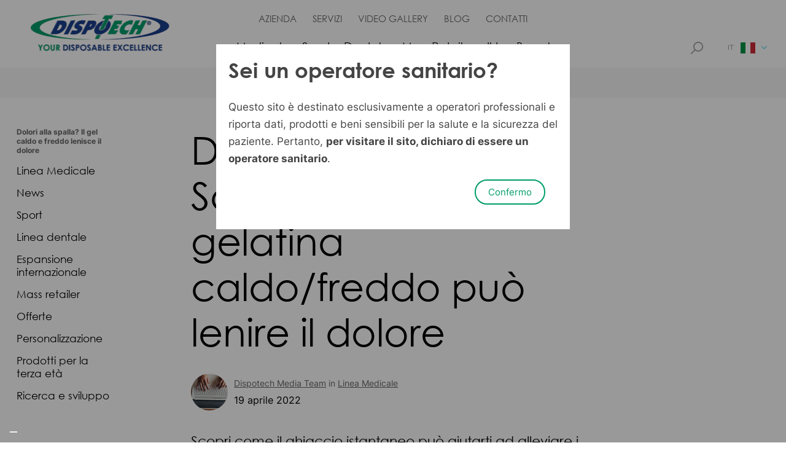

--- FILE ---
content_type: text/html; charset=utf-8
request_url: https://www.dispotech.com/it/blog/dolori-alla-spalla-scopri-come-il-ghiaccio-puo-lenire-il-dolore
body_size: 10212
content:

<!DOCTYPE html>
<html lang="it">
<head prefix="og: http://ogp.me/ns#">
    <!-- Google Tag Manager -->
    <script>
        (function (w, d, s, l, i) {
            w[l] = w[l] || []; w[l].push({
                "gtm.start":
                    new Date().getTime(), event: "gtm.js"
            }); var f = d.getElementsByTagName(s)[0],
                j = d.createElement(s), dl = l != "dataLayer" ? "&l=" + l : ""; j.async = true; j.src =
                    "https://www.googletagmanager.com/gtm.js?id=" + i + dl; f.parentNode.insertBefore(j, f);
        })(window, document, "script", "dataLayer", "GTM-MDPKTJN");</script>
    <!-- End Google Tag Manager -->

    <meta charset="UTF-8">
    <meta name="viewport" content="width=device-width, initial-scale=1.0">

    <!-- https://www.favicon-generator.org/ -->
    <link rel="apple-touch-icon" sizes="57x57" href="/apple-icon-57x57.png">
    <link rel="apple-touch-icon" sizes="60x60" href="/apple-icon-60x60.png">
    <link rel="apple-touch-icon" sizes="72x72" href="/apple-icon-72x72.png">
    <link rel="apple-touch-icon" sizes="76x76" href="/apple-icon-76x76.png">
    <link rel="apple-touch-icon" sizes="114x114" href="/apple-icon-114x114.png">
    <link rel="apple-touch-icon" sizes="120x120" href="/apple-icon-120x120.png">
    <link rel="apple-touch-icon" sizes="144x144" href="/apple-icon-144x144.png">
    <link rel="apple-touch-icon" sizes="152x152" href="/apple-icon-152x152.png">
    <link rel="apple-touch-icon" sizes="180x180" href="/apple-icon-180x180.png">
    <link rel="icon" type="image/png" sizes="192x192" href="/android-icon-192x192.png">
    <link rel="icon" type="image/png" sizes="32x32" href="/favicon-32x32.png">
    <link rel="icon" type="image/png" sizes="96x96" href="/favicon-96x96.png">
    <link rel="icon" type="image/png" sizes="16x16" href="/favicon-16x16.png">
    <link rel="manifest" href="/manifest.json">
    <meta name="msapplication-TileColor" content="#ffffff">
    <meta name="msapplication-TileImage" content="/ms-icon-144x144.png">
    <meta name="theme-color" content="#ffffff">

    <meta name="description" content="Scopri come il ghiaccio istantaneo può aiutarti ad alleviare i dolori articoli, come quelli alle spalle.">
    <meta name="keywords" content="">
    <meta name="robots" content="">
    <meta property="og:description" content="Scopri come il ghiaccio istantaneo può aiutarti ad alleviare i dolori articoli, come quelli alle spalle.">
    <meta property="og:title" content="Dolori alla spalla? Il gel caldo e freddo lenisce il dolore">
    <meta property="og:url" content="https://www.dispotech.com/it/blog/dolori-alla-spalla-scopri-come-il-ghiaccio-puo-lenire-il-dolore">

    <meta property="og:image" content="https://www.dispotech.com/media/kaqpqmel/sacco-caldo-freddo-spalla.png?quality=100&amp;format=webp&amp;rnd=132948301398030000">

                <link rel="alternate" hreflang="it" href="https://www.dispotech.com/it/blog/dolori-alla-spalla-scopri-come-il-ghiaccio-puo-lenire-il-dolore" />
                <link rel="alternate" hreflang="en" href="https://www.dispotech.com/en/blog/gelpacks-for-shoulder-pain" />
                <link rel="alternate" hreflang="de" href="https://www.dispotech.com/de/blog/schulterschmerzen-mit-gelpacks-bewaltigen" />
                <link rel="alternate" hreflang="fr" href="https://www.dispotech.com/fr/blog/poche-de-gel-pour-les-douleurs-a-l-epaule" />


    <title>Dolori alla spalla? Il gel caldo e freddo lenisce il dolore</title>
    <link rel="canonical" href="https://www.dispotech.com/it/blog/dolori-alla-spalla-scopri-come-il-ghiaccio-puo-lenire-il-dolore" />

    <link rel="stylesheet" href="/assets/bundles/styles/stylesbundle.css?v=175437668834">

<script type="application/ld+json">
    {"@context":"https://schema.org","@type":"BreadcrumbList","itemListElement":[{"@type":"ListItem","name":"Homepage","item":{"@type":"Thing","@id":"https://www.dispotech.com/it"},"position":1},{"@type":"ListItem","name":"Blog","item":{"@type":"Thing","@id":"https://www.dispotech.com/it/blog"},"position":2},{"@type":"ListItem","name":"Dolori alla spalla? Scopri come il ghiaccio pu\u00F2 lenire il dolore","item":{"@type":"Thing","@id":"https://www.dispotech.com/it/blog/dolori-alla-spalla-scopri-come-il-ghiaccio-puo-lenire-il-dolore"},"position":3}]}
</script>

    
        <script type="application/ld+json">
        {"@context":"https://schema.org","@type":"BlogPosting","image":"https://www.dispotech.com/media/kaqpqmel/sacco-caldo-freddo-spalla.png","author":{"@type":"Person","name":"Dispotech Media Team","url":"https://www.dispotech.com/it/blog/autori/dispotech-media-team"},"dateCreated":"2022-04-19T08:18:05.123+00:00","dateModified":"2025-10-01T15:33:23.813+00:00","datePublished":"2022-04-19T00:00:00+00:00","headline":"Dolori alla spalla? Scopri come la gelatina caldo/freddo pu\u00F2 lenire il dolore"}
        </script>


</head>

<body class="">
    <!-- Google Tag Manager (noscript) -->
    <noscript>
        <iframe src="https://www.googletagmanager.com/ns.html?id=GTM-MDPKTJN"
                height="0" width="0" style="display:none;visibility:hidden"></iframe>
    </noscript>
    <!-- End Google Tag Manager (noscript) -->



<header class="header">
    <div class="wrapper">
        <div class="container-logo">
            <a href="/it" class="logo">
                    <img src="/media/gfhdr5b3/logo.png?anchor=center&amp;mode=crop&amp;width=233&amp;height=70&amp;quality=100&amp;format=webp&amp;rnd=132835216512000000" alt="Logo">
            </a>
        </div>
        <div class="container-logo-perfecto">
            <a href="/it" class="logo">
                    <img src="/media/kbulr3fl/perfecto-per-sito.png?anchor=center&amp;mode=crop&amp;width=296&amp;height=80&amp;quality=100&amp;format=webp&amp;rnd=133298489009830000" alt="perfecto">
            </a>
        </div>
        <div class="wrapper-menu-bar">
            <!-- #region Menu Top Bar -->
            <div class="menu-top-bar">
                <div class="container-link-menu">
                            <a href="/it/azienda" class="link">AZIENDA</a>
                            <a href="/it/servizi" class="link">SERVIZI</a>
                            <a href="/it/video-gallery" class="link">VIDEO GALLERY</a>
                            <a href="/it/blog" class="link">BLOG</a>
                            <a href="/it/contatti" class="link">CONTATTI</a>
                </div>
            </div>
            <!-- #endregion -->
            <!-- #region Menu Bottom Bar -->
            <div class="menu-bottom-bar">
                <div class="container-link-menu">
                                <a href="/it/prodotti/prodotti-medicali-monouso" class="link">Medicale</a>
                                <a href="/it/prodotti/sport" class="link">Sport</a>
                                <a href="/it/prodotti/perfecto" class="link">Dentale</a>
                                <a href="/it/prodotti/mass-retailer" class="link">Mass Retailer</a>
                                <a href="/it/il-tuo-brand" class="link">Il tuo Brand</a>
                </div>
            </div>
            <!-- #endregion -->
        </div>
        <div class="container-right">
            <div class="internal-wrapper">

                <a href="/it/ricerca" class="search-btn">
                    <svg width="20" height="20" viewBox="0 0 20 20" fill="" xmlns="http://www.w3.org/2000/svg">
                        <path d="M0.122063 18.6996L5.93192 12.8897C4.82996 11.5293 4.16664 9.79975 4.16664 7.9167C4.16664 3.55145 7.7181 0 12.0833 0C16.4486 0 20 3.55145 20 7.9167C20 12.2819 16.4485 15.8334 12.0833 15.8334C10.2002 15.8334 8.47071 15.17 7.11028 14.0681L1.30042 19.878C1.13765 20.0407 0.873899 20.0407 0.711126 19.878L0.122023 19.2888C-0.0406723 19.1261 -0.0406723 18.8623 0.122063 18.6996ZM12.0833 14.1667C15.5298 14.1667 18.3333 11.3632 18.3333 7.9167C18.3333 4.47025 15.5298 1.66668 12.0833 1.66668C8.63685 1.66668 5.83329 4.47025 5.83329 7.9167C5.83329 11.3632 8.63685 14.1667 12.0833 14.1667Z" fill="#999999" />
                    </svg>
                </a>

                <div class="container-select-language">
                        <div class="box-language is-visible">
                            <p class="lang">IT</p>
                            <div class="flag">
                                    <img src="/media/nssnymi1/it.svg?rnd=132829145723400000" alt="flag-language" />
                            </div>
                            <svg width="9" height="7" viewBox="0 0 9 7" fill="none" xmlns="http://www.w3.org/2000/svg">
                                <path d="M8.85614 1.28635L8.56134 0.989493C8.46856 0.896785 8.34512 0.845711 8.21319 0.845711C8.08133 0.845711 7.95775 0.896785 7.86497 0.989493L4.50201 4.35259L1.13518 0.985761C1.04255 0.893053 0.918959 0.842052 0.787104 0.842052C0.655249 0.842052 0.53159 0.893053 0.438882 0.985761L0.144001 1.28079C-0.0480004 1.47264 -0.0480004 1.78516 0.144001 1.97701L4.15262 6.00004C4.24525 6.09268 4.36869 6.15795 4.50172 6.15795H4.50326C4.63518 6.15795 4.75862 6.09261 4.85126 6.00004L8.85614 1.98792C8.94893 1.89528 8.99985 1.76811 9 1.63625C9 1.50433 8.94893 1.37891 8.85614 1.28635Z"
                                      fill="#6BD9F2" />
                            </svg>
                        </div>


                    <div class="wrapper-languages-selector not-visible">
                                <div class="container-selector-languages">
                                        <div class="box-language">
                                            <a href="/en/blog/gelpacks-for-shoulder-pain">
                                                <p class="lang">EN</p>
                                                <div class="flag">
                                                        <img src="/media/l41brniw/gb-eng.svg?rnd=132829145625530000" alt="flag-language" />
                                                </div>
                                            </a>
                                        </div>
                                        <div class="box-language">
                                            <a href="/de/blog/schulterschmerzen-mit-gelpacks-bewaltigen">
                                                <p class="lang">DE</p>
                                                <div class="flag">
                                                        <img src="/media/0elpsmhy/de.svg?rnd=132829145541800000" alt="flag-language" />
                                                </div>
                                            </a>
                                        </div>
                                        <div class="box-language">
                                            <a href="/es">
                                                <p class="lang">ES</p>
                                                <div class="flag">
                                                        <img src="/media/xp1lrxhy/ea.svg?rnd=132829145570230000" alt="flag-language" />
                                                </div>
                                            </a>
                                        </div>
                                        <div class="box-language">
                                            <a href="/fr/blog/poche-de-gel-pour-les-douleurs-a-l-epaule">
                                                <p class="lang">FR</p>
                                                <div class="flag">
                                                        <img src="/media/3a2bk43f/fr.svg?rnd=132829145617270000" alt="flag-language" />
                                                </div>
                                            </a>
                                        </div>
                                        <div class="box-language">
                                            <a href="/pt">
                                                <p class="lang">PT</p>
                                                <div class="flag">
                                                        <img src="/media/igyj1jce/pt.svg?rnd=132829145954200000" alt="flag-language" />
                                                </div>
                                            </a>
                                        </div>

                                                <div class="box-language">
                                                    <a href="https://premium.dispotech.com/en/dispotech-products-polish">
                                                        <p class="lang">PL</p>
                                                        <div class="flag">
                                                            <img src="/media/gvfjnvfi/pl.svg?rnd=132829145937800000" alt="Pl" />
                                                        </div>
                                                    </a>
                                                </div>
                                                <div class="box-language">
                                                    <a href="https://premium.dispotech.com/cs-cz/en/skv%C4%9Bl%C3%A9-v%C3%BDrobky-na-jedno-pou%C5%BEit%C3%AD">
                                                        <p class="lang">CZ</p>
                                                        <div class="flag">
                                                            <img src="/media/s0yhuvvo/cz.svg?rnd=132829145539470000" alt="Cz" />
                                                        </div>
                                                    </a>
                                                </div>
                                                <div class="box-language">
                                                    <a href="https://premium.dispotech.com/bg-bg/dispotech-%D0%BF%D1%80%D0%B5%D0%B2%D1%8A%D0%B7%D1%85%D0%BE%D0%B4%D1%81%D1%82%D0%B2%D0%BE-%D0%BD%D0%B0-%D0%B2%D0%B0%D1%88%D0%B8%D1%82%D0%B5-%D0%BA%D0%BE%D0%BD%D1%81%D1%83%D0%BC%D0%B0%D1%82%D0%B8%D0%B2%D0%B8">
                                                        <p class="lang">BG</p>
                                                        <div class="flag">
                                                            <img src="/media/kojliz2l/bg.svg?rnd=132829145438030000" alt="Bg" />
                                                        </div>
                                                    </a>
                                                </div>
                                                <div class="box-language">
                                                    <a href="https://premium.dispotech.com/sr-ba/dispotech-izvrsnost-va%C5%A1eg-potro%C5%A1nog">
                                                        <p class="lang">RS</p>
                                                        <div class="flag">
                                                            <img src="/media/mljf5ryz/rs.svg?rnd=132829145974030000" alt="Rs" />
                                                        </div>
                                                    </a>
                                                </div>
                                                <div class="box-language">
                                                    <a href="https://dispotech.ch/">
                                                        <p class="lang">CH</p>
                                                        <div class="flag">
                                                            <img src="/media/25tpagof/ch.svg?rnd=132829145499770000" alt="Ch" />
                                                        </div>
                                                    </a>
                                                </div>
                                </div>

                    </div>
                </div>
                <div class="container-hamburger">
                    <svg width="24" height="14" viewBox="0 0 24 14" fill="none" xmlns="http://www.w3.org/2000/svg">
    <path d="M0 0H24V2H0V0Z" fill="#009D6B" />
    <path d="M0 6H24V8H0V6Z" fill="#009D6B" />
    <path d="M0 12H24V14H0V12Z" fill="#009D6B" />
</svg>

                </div>
            </div>
        </div>
    </div>
</header>

<section class="mega-menu-section">
    <div class="wrapper">
        <div class="container-logo">
            <a href="/it" class="logo">
                    <img src="/media/gfhdr5b3/logo.png?anchor=center&amp;mode=crop&amp;width=233&amp;height=70&amp;quality=100&amp;format=webp&amp;rnd=132835216512000000" alt="Logo">
            </a>
        </div>
        <div class="container-logo-perfecto">
            <a href="/it" class="logo">
                    <img src="/media/kbulr3fl/perfecto-per-sito.png?anchor=center&amp;mode=crop&amp;width=296&amp;height=80&amp;quality=100&amp;format=webp&amp;rnd=133298489009830000" alt="perfecto">
            </a>
        </div>
        <!-- #region Menu Top Bar -->
        <div class="menu-top-bar">
            <div class="container-link-menu">
                        <a href="/it/azienda" class="link">AZIENDA</a>
                        <a href="/it/servizi" class="link">SERVIZI</a>
                        <a href="/it/video-gallery" class="link">VIDEO GALLERY</a>
                        <a href="/it/blog" class="link">BLOG</a>
                        <a href="/it/contatti" class="link">CONTATTI</a>
            </div>
            <div class="container-select-language">
                    <div class="box-language is-visible">
                        <p class="lang">IT</p>
                        <div class="flag">
                                <img src="/media/nssnymi1/it.svg?rnd=132829145723400000" alt="It" />
                        </div>
                        <svg width="15" height="8" viewBox="0 0 9 7" fill="none" xmlns="http://www.w3.org/2000/svg">
    <path d="M8.85614 1.28635L8.56134 0.989493C8.46856 0.896785 8.34512 0.845711 8.21319 0.845711C8.08133 0.845711 7.95775 0.896785 7.86497 0.989493L4.50201 4.35259L1.13518 0.985761C1.04255 0.893053 0.918959 0.842052 0.787104 0.842052C0.655249 0.842052 0.53159 0.893053 0.438882 0.985761L0.144001 1.28079C-0.0480004 1.47264 -0.0480004 1.78516 0.144001 1.97701L4.15262 6.00004C4.24525 6.09268 4.36869 6.15795 4.50172 6.15795H4.50326C4.63518 6.15795 4.75862 6.09261 4.85126 6.00004L8.85614 1.98792C8.94893 1.89528 8.99985 1.76811 9 1.63625C9 1.50433 8.94893 1.37891 8.85614 1.28635Z"
          fill="#6BD9F2" />
</svg>
                    </div>


                <div class="wrapper-languages-selector not-visible">
                                <div class="container-selector-languages">
                                    <div class="box-language">
                                        <a href="/en/blog/gelpacks-for-shoulder-pain">
                                            <p class="lang">
                                                EN
                                            </p>
                                            <div class="flag">
                                                    <img src="/media/l41brniw/gb-eng.svg?rnd=132829145625530000" alt="flag-language" />
                                            </div>
                                        </a>
                                    </div>
                                </div>
                                <div class="container-selector-languages">
                                    <div class="box-language">
                                        <a href="/de/blog/schulterschmerzen-mit-gelpacks-bewaltigen">
                                            <p class="lang">
                                                DE
                                            </p>
                                            <div class="flag">
                                                    <img src="/media/0elpsmhy/de.svg?rnd=132829145541800000" alt="flag-language" />
                                            </div>
                                        </a>
                                    </div>
                                </div>
                                <div class="container-selector-languages">
                                    <div class="box-language">
                                        <a href="#">
                                            <p class="lang">
                                                ES
                                            </p>
                                            <div class="flag">
                                                    <img src="/media/xp1lrxhy/ea.svg?rnd=132829145570230000" alt="flag-language" />
                                            </div>
                                        </a>
                                    </div>
                                </div>
                                <div class="container-selector-languages">
                                    <div class="box-language">
                                        <a href="/fr/blog/poche-de-gel-pour-les-douleurs-a-l-epaule">
                                            <p class="lang">
                                                FR
                                            </p>
                                            <div class="flag">
                                                    <img src="/media/3a2bk43f/fr.svg?rnd=132829145617270000" alt="flag-language" />
                                            </div>
                                        </a>
                                    </div>
                                </div>
                                <div class="container-selector-languages">
                                    <div class="box-language">
                                        <a href="#">
                                            <p class="lang">
                                                PT
                                            </p>
                                            <div class="flag">
                                                    <img src="/media/igyj1jce/pt.svg?rnd=132829145954200000" alt="flag-language" />
                                            </div>
                                        </a>
                                    </div>
                                </div>
                                        <div class="container-selector-languages">
                                            <div class="box-language">
                                                <a href="https://premium.dispotech.com/en/dispotech-products-polish">
                                                    <p class="lang">PL</p>
                                                    <div class="flag">
                                                        <img src="/media/gvfjnvfi/pl.svg?rnd=132829145937800000" alt="Pl" />
                                                    </div>
                                                </a>
                                            </div>
                                        </div>
                                        <div class="container-selector-languages">
                                            <div class="box-language">
                                                <a href="https://premium.dispotech.com/cs-cz/en/skv%C4%9Bl%C3%A9-v%C3%BDrobky-na-jedno-pou%C5%BEit%C3%AD">
                                                    <p class="lang">CZ</p>
                                                    <div class="flag">
                                                        <img src="/media/s0yhuvvo/cz.svg?rnd=132829145539470000" alt="Cz" />
                                                    </div>
                                                </a>
                                            </div>
                                        </div>
                                        <div class="container-selector-languages">
                                            <div class="box-language">
                                                <a href="https://premium.dispotech.com/bg-bg/dispotech-%D0%BF%D1%80%D0%B5%D0%B2%D1%8A%D0%B7%D1%85%D0%BE%D0%B4%D1%81%D1%82%D0%B2%D0%BE-%D0%BD%D0%B0-%D0%B2%D0%B0%D1%88%D0%B8%D1%82%D0%B5-%D0%BA%D0%BE%D0%BD%D1%81%D1%83%D0%BC%D0%B0%D1%82%D0%B8%D0%B2%D0%B8">
                                                    <p class="lang">BG</p>
                                                    <div class="flag">
                                                        <img src="/media/kojliz2l/bg.svg?rnd=132829145438030000" alt="Bg" />
                                                    </div>
                                                </a>
                                            </div>
                                        </div>
                                        <div class="container-selector-languages">
                                            <div class="box-language">
                                                <a href="https://premium.dispotech.com/sr-ba/dispotech-izvrsnost-va%C5%A1eg-potro%C5%A1nog">
                                                    <p class="lang">RS</p>
                                                    <div class="flag">
                                                        <img src="/media/mljf5ryz/rs.svg?rnd=132829145974030000" alt="Rs" />
                                                    </div>
                                                </a>
                                            </div>
                                        </div>
                                        <div class="container-selector-languages">
                                            <div class="box-language">
                                                <a href="https://dispotech.ch/">
                                                    <p class="lang">CH</p>
                                                    <div class="flag">
                                                        <img src="/media/25tpagof/ch.svg?rnd=132829145499770000" alt="Ch" />
                                                    </div>
                                                </a>
                                            </div>
                                        </div>

                </div>
            </div>
        </div>
        <!-- #endregion -->
        <!-- #region Menu Bottom Bar -->
        <div class="menu-top-bar">
            <div class="container-link-menu">
                            <a href="/it/prodotti/prodotti-medicali-monouso" class="link">Medicale</a>
                            <a href="/it/prodotti/sport" class="link">Sport</a>
                            <a href="/it/prodotti/perfecto" class="link">Dentale</a>
                            <a href="/it/prodotti/mass-retailer" class="link">Mass Retailer</a>
                            <a href="/it/il-tuo-brand" class="link">Il tuo Brand</a>
            </div>



            <a href="/it/ricerca" class="search-btn">
                <svg width="18" height="18" viewBox="0 0 18 18" fill="none" xmlns="http://www.w3.org/2000/svg">
                    <path d="M10.7556 14.4831C9.1467 14.4832 7.58385 13.9464 6.31457 12.9578L1.526 17.7463C1.16827 18.0918 0.598261 18.0819 0.252783 17.7242C-0.0842323 17.3752 -0.0842323 16.822 0.252783 16.4731L5.04136 11.6845C2.58818 8.52664 3.15944 3.97796 6.31734 1.52478C9.47525 -0.928407 14.0239 -0.357146 16.4771 2.80076C18.9302 5.95867 18.359 10.5073 15.2011 12.9605C13.9297 13.9482 12.3655 14.4839 10.7556 14.4831ZM14.6031 3.39593C12.4782 1.27091 9.03289 1.27087 6.90787 3.39585C4.78285 5.52083 4.78281 8.96611 6.90779 11.0911C9.03277 13.2161 12.478 13.2162 14.6031 11.0912C14.6031 11.0912 14.6031 11.0912 14.6031 11.0911C16.7281 8.98163 16.7406 5.54892 14.6311 3.42394C14.6218 3.41457 14.6125 3.40525 14.6031 3.39593Z" fill="#666666" />
                </svg>
            </a>
        </div>
        <!-- #endregion -->
        <div class="container-close-icon-hamburger">
            <svg width="25" height="22" viewBox="0 0 32 26" fill="none" xmlns="http://www.w3.org/2000/svg">
    <rect width="32.345" height="2.42587" transform="matrix(0.699565 -0.714569 0.699565 0.714569 4 23.6802)" fill="#009D6B" />
    <rect width="32.345" height="2.42587" transform="matrix(-0.699565 -0.714569 0.699565 -0.714569 26.6274 25.125)" fill="#009D6B" />
</svg>

        </div>
    </div>
</section>

    


<div class="breadcrumb-section">
    <div class="wrapper">
            <ul class="breadcrumb-container">
                    <li class="item">
                        <a href="/it">Homepage</a>
                    </li>
                        <li class="item greater-than-symbol">
                            <svg width="5" height="8" viewBox="0 0 5 8" fill="none" xmlns="http://www.w3.org/2000/svg">
    <path d="M0.39493 0.127871L0.131058 0.389922C0.0486505 0.472394 0.00325181 0.582119 0.00325181 0.699388C0.00325182 0.816592 0.0486506 0.926447 0.131058 1.00892L3.12048 3.99821L0.127741 6.99095C0.0453337 7.07329 -3.57057e-08 7.18315 -3.05826e-08 7.30035C-2.54594e-08 7.41756 0.0453337 7.52748 0.127741 7.60988L0.389987 7.872C0.560525 8.04267 0.838316 8.04267 1.00885 7.872L4.58488 4.30878C4.66722 4.22644 4.72524 4.11672 4.72524 3.99847L4.72524 3.99711C4.72524 3.87984 4.66716 3.77011 4.58488 3.68777L1.01854 0.127871C0.936202 0.0453991 0.823161 0.000130141 0.705956 -3.08584e-08C0.588687 -2.57323e-08 0.477207 0.0453992 0.39493 0.127871Z" fill="#009D6B" />
</svg>
                        </li>
                    <li class="item">
                        <a href="/it/blog">Blog</a>
                    </li>
                        <li class="item greater-than-symbol">
                            <svg width="5" height="8" viewBox="0 0 5 8" fill="none" xmlns="http://www.w3.org/2000/svg">
    <path d="M0.39493 0.127871L0.131058 0.389922C0.0486505 0.472394 0.00325181 0.582119 0.00325181 0.699388C0.00325182 0.816592 0.0486506 0.926447 0.131058 1.00892L3.12048 3.99821L0.127741 6.99095C0.0453337 7.07329 -3.57057e-08 7.18315 -3.05826e-08 7.30035C-2.54594e-08 7.41756 0.0453337 7.52748 0.127741 7.60988L0.389987 7.872C0.560525 8.04267 0.838316 8.04267 1.00885 7.872L4.58488 4.30878C4.66722 4.22644 4.72524 4.11672 4.72524 3.99847L4.72524 3.99711C4.72524 3.87984 4.66716 3.77011 4.58488 3.68777L1.01854 0.127871C0.936202 0.0453991 0.823161 0.000130141 0.705956 -3.08584e-08C0.588687 -2.57323e-08 0.477207 0.0453992 0.39493 0.127871Z" fill="#009D6B" />
</svg>
                        </li>
                    <li class="item">
                        <a href="/it/blog/dolori-alla-spalla-scopri-come-il-ghiaccio-puo-lenire-il-dolore">Dolori alla spalla? Scopri come il ghiaccio pu&#242; lenire il dolore</a>
                    </li>
            </ul>
    </div>
</div>

<main class="blog-post">
    
    <aside class="sidebar">

        <div class="wrapper">
    <div class="desktop">
        <div class="title-sidebar" data-item-toggle>
                <span> Dolori alla spalla? Il gel caldo e freddo lenisce il dolore</span>
        </div>
        <ul class="container-link-sidebar">
                    <li class="link-sidebar">
                        <a target="" href="/it/blog/linea-medicale" class="text">
                            Linea Medicale
                        </a>
                    </li>
                    <li class="link-sidebar">
                        <a target="" href="/it/blog/news" class="text">
                            News
                        </a>
                    </li>
                    <li class="link-sidebar">
                        <a target="" href="/it/blog/sport" class="text">
                            Sport
                        </a>
                    </li>
                    <li class="link-sidebar">
                        <a target="" href="/it/blog/linea-dentale" class="text">
                            Linea dentale
                        </a>
                    </li>
                    <li class="link-sidebar">
                        <a target="" href="/it/blog/espansione-internazionale" class="text">
                            Espansione internazionale
                        </a>
                    </li>
                    <li class="link-sidebar">
                        <a target="" href="/it/blog/mass-retailer" class="text">
                            Mass retailer
                        </a>
                    </li>
                    <li class="link-sidebar">
                        <a target="" href="/it/blog/offerte" class="text">
                            Offerte
                        </a>
                    </li>
                    <li class="link-sidebar">
                        <a target="" href="/it/blog/personalizzazione" class="text">
                            Personalizzazione
                        </a>
                    </li>
                    <li class="link-sidebar">
                        <a target="" href="/it/blog/prodotti-per-la-terza-eta" class="text">
                            Prodotti per la terza età
                        </a>
                    </li>
                    <li class="link-sidebar">
                        <a target="" href="/it/blog/ricerca-e-sviluppo" class="text">
                            Ricerca e sviluppo
                        </a>
                    </li>
        </ul>
    </div>
    <div class="mobile-accordion">
        <div class="item" data-item-toggle>
            <div class="container-item">
                <div class="left-side">
                    <p class="title-item" data-item-filter>
Dolori alla spalla? Il gel caldo e freddo lenisce il dolore                    </p>
                </div>
                <div class="right-side">
                    <div class="img-item">
                        <svg width="15" height="8" viewBox="0 0 9 7" fill="none" xmlns="http://www.w3.org/2000/svg">
    <path d="M8.85614 1.28635L8.56134 0.989493C8.46856 0.896785 8.34512 0.845711 8.21319 0.845711C8.08133 0.845711 7.95775 0.896785 7.86497 0.989493L4.50201 4.35259L1.13518 0.985761C1.04255 0.893053 0.918959 0.842052 0.787104 0.842052C0.655249 0.842052 0.53159 0.893053 0.438882 0.985761L0.144001 1.28079C-0.0480004 1.47264 -0.0480004 1.78516 0.144001 1.97701L4.15262 6.00004C4.24525 6.09268 4.36869 6.15795 4.50172 6.15795H4.50326C4.63518 6.15795 4.75862 6.09261 4.85126 6.00004L8.85614 1.98792C8.94893 1.89528 8.99985 1.76811 9 1.63625C9 1.50433 8.94893 1.37891 8.85614 1.28635Z"
          fill="#6BD9F2" />
</svg>
                    </div>
                    <div class="img-item-open">
                        <svg width="15" height="8" viewBox="0 0 15 8" fill="none" xmlns="http://www.w3.org/2000/svg">
    <path d="M14.5489 6.5431L8.14289 0.137505C8.05136 0.0458833 7.94607 0 7.82695 0C7.70784 0 7.60235 0.0458833 7.51078 0.137505L1.10528 6.5431C1.01351 6.63487 0.967773 6.74016 0.967773 6.85932C0.967773 6.97844 1.01366 7.08388 1.10528 7.17545L1.79242 7.86254C1.88404 7.95416 1.98948 7.99995 2.10859 7.99995C2.22771 7.99995 2.33315 7.95416 2.42477 7.86254L7.82695 2.46046L13.2293 7.86288C13.3209 7.9545 13.4264 8 13.5453 8C13.6646 8 13.7701 7.95421 13.8616 7.86288L14.5489 7.1755C14.6404 7.08392 14.6859 6.97844 14.6859 6.85937C14.686 6.74016 14.6405 6.63472 14.5489 6.5431Z" fill="#009D6B" />
</svg>

                    </div>
                </div>
            </div>
                    <div class="description-items">
                        <a target="" href="/it/blog/linea-medicale" class="text">
                            Linea Medicale
                        </a>
                    </div>
                    <div class="description-items">
                        <a target="" href="/it/blog/news" class="text">
                            News
                        </a>
                    </div>
                    <div class="description-items">
                        <a target="" href="/it/blog/sport" class="text">
                            Sport
                        </a>
                    </div>
                    <div class="description-items">
                        <a target="" href="/it/blog/linea-dentale" class="text">
                            Linea dentale
                        </a>
                    </div>
                    <div class="description-items">
                        <a target="" href="/it/blog/espansione-internazionale" class="text">
                            Espansione internazionale
                        </a>
                    </div>
                    <div class="description-items">
                        <a target="" href="/it/blog/mass-retailer" class="text">
                            Mass retailer
                        </a>
                    </div>
                    <div class="description-items">
                        <a target="" href="/it/blog/offerte" class="text">
                            Offerte
                        </a>
                    </div>
                    <div class="description-items">
                        <a target="" href="/it/blog/personalizzazione" class="text">
                            Personalizzazione
                        </a>
                    </div>
                    <div class="description-items">
                        <a target="" href="/it/blog/prodotti-per-la-terza-eta" class="text">
                            Prodotti per la terza età
                        </a>
                    </div>
                    <div class="description-items">
                        <a target="" href="/it/blog/ricerca-e-sviluppo" class="text">
                            Ricerca e sviluppo
                        </a>
                    </div>
        </div>
    </div>
</div>
    </aside>
    <section class="listing">
        <div class="text-container">
            <h1 class="title">
                Dolori alla spalla? Scopri come la gelatina caldo/freddo pu&#242; lenire il dolore
            </h1>
            <div class="info-post-container">


                    <div class="left-side">
                        <div class="picture">
                            <img src="/media/fvdolv23/media-team.png?anchor=center&amp;mode=crop&amp;width=60&amp;height=60&amp;quality=100&amp;format=webp&amp;rnd=133827037827170000" alt="Media Team" />
                        </div>
                        <div class="info-text">
                            <div class="author">
                                
                                <span class="author-name">Dispotech Media Team</span>
                                in
                                <span class="article-category">Linea Medicale</span>
                            </div>
                                <div class="date">
                                     19 aprile 2022
                                </div>
                        </div>
                    </div>
            </div>

                <div class="synthesis rte">
                    <p>Scopri come il ghiaccio istantaneo può aiutarti ad alleviare i dolori articoli, come quelli alle spalle.</p>
                </div>

                <div class="internal-image">
                    <img src="/media/kaqpqmel/sacco-caldo-freddo-spalla.png?anchor=center&amp;mode=crop&amp;width=1120&amp;height=399&amp;quality=100&amp;format=webp&amp;rnd=132948301398030000" alt="Sacco Caldo Freddo Spalla" />
                </div>

                <div class="description rte">
                    <p>Cosa utilizzare quando hai dolori alla spalla, i benefici del caldo o quelli del freddo?</p>
<p>In che modo un <strong>gelpack</strong> può aiutarti se soffri di artrite, tendinite, ipermobilità articolare?</p>
<p>Oggi sul blog di <strong>Dispotech</strong> cercheremo di rispondere a queste ed altre domande, supportati da un articolo letto su <em>hygienesuppliesdirect.com</em>. Buona lettura!</p>
<p> </p>
<p>A tutti noi è capitato di soffrire a causa di dolori articolari: alcuni sono temporanei, altri invece, cronici e invalidanti, richiedono un trattamento regolare. I dolori alla spalla possono avere diverse cause: da un banale strappo in palestra a condizioni più pericolose che indicano, ad esempio, una gravidanza extrauterina. E’ importantissimo, quindi, riuscire a capire cosa ha causato il dolore alla spalla e se è necessario accedere a cure mediche immediate oppure cercare sollievo con l’utilizzo di <em>gelpack</em> freddi o caldi.</p>
<p>I dolori alla spalla (come altri tipi di dolori articolari) possono essere trattati sia col calore che con il ghiaccio. Ma come si fa a scegliere tra le due soluzioni in caso di necessità? Ecco una piccola guida.</p>
<p> </p>
<p><strong>Quando usare il calore per il dolore alla spalla?</strong></p>
<p>L’effetto del calore fa aumentare il flusso sanguigno, quindi il caldo facilita una migliore circolazione del sangue ed è utile in caso di dolori che causano rigidità, spasmi muscolari e problemi come l’artrite. Quando applichiamo un <em>gelpack</em> caldo il cervello riceve un segnale preciso: il dolore tende a scemare perché tutto il nostro corpo si rilassa. Ricorda di utilizzare il tuo <em>gelpack</em> caldo solo dopo averlo accuratamente avvolto in un panno morbido e asciutto: il contatto tra la pelle e un impacco troppo caldo potrebbe procurarti una spiacevole scottatura.</p>
<p> </p>
<p><strong>Quando usare i benefici del freddo e del ghiaccio per i dolori alla spalla?</strong></p>
<p>Ti sarà capitato di guardare una partita di calcio o qualsiasi altro sport di contatto in cui, dopo un impatto o una caduta, il team medico corre verso l’infortunato con degli impacchi di ghiaccio o uno spray ghiacciato. Perché succede? Dopo una storta, una contusione, un urto improvviso e forte l’organismo tende a far defluire una maggiore quantità di sangue verso la zona dolorante per farla guarire. Tuttavia, sangue e fluidi possono far gonfiare le parti lese, procurare infiammazioni o, peggio, defluire. Ecco che l’azione del ghiaccio rallenta la circolazione del sangue ed inibisce la sensazione di dolore, donando un sollievo immediato.</p>
<p>Per quanto riguarda il dolore alla spalla, il freddo ha la capacità di intorpidire i nervi, quindi un <em>gelpack</em> ghiacciato o un <strong>icepack</strong> saranno perfetti per curare il momentaneo fastidio. Ricorda, anche quando usi un impacco freddo, di utilizzare un panno morbido o un asciugamano che ti protegga la pelle: esistono anche le ustioni da ghiaccio!</p>
<p> </p>
<p><u>La regola generale da ricordare è: impacco freddo per ridurre il gonfiore, impacco caldo per migliorare la mobilità articolare.</u></p>
<p>Queste indicazioni, ovviamente, servono a porre rimedio a piccoli infortuni o fastidi passeggeri. Ti consigliamo di consultare il tuo medico di fiducia per qualsiasi perplessità o domanda. Se i dolori alla spalla non spariscono dopo un paio di settimane o se avverti dolore all’improvviso e in maniera intensa, chiedi subito un parere medico.</p>
<p> </p>
<p>Ci sono alcune condizioni specifiche che possono causare dolori alla spalla: ecco le più comuni e come trattarle.</p>
<p><strong>Artrite.</strong> L'artrite è un problema di salute causato dall'usura della cartilagine delle articolazioni. Chi soffre di artrite accusa dolore ai tendini e ai legamenti – essi devono “lavorare” di più per muoversi.</p>
<p>Per questo tipo di problema potresti alternare terapie con ghiaccio a terapia del calore a seconda del dolore che provi: se senti rigidità articolare, utilizza il calore. Se senti la spalla gonfia e calda, usa un <em>gelpack</em> ghiacciato.</p>
<p><strong>Spalle ipermobili. </strong>L'ipermobilità articolare si verifica quando alcune articolazioni riescono ad estendersi oltre ai loro normali limiti fisiologici. Questa condizione può colpire anche la spalla che, a causa dell’ipermobilità, può essere soggetta a distorsione o può addirittura flettersi fino a fuoriuscire dalla sua posizione naturale. Sfortunatamente non c’è una cura per questa condizione, ma il dolore può essere tenuto sotto controllo grazie al calore. Consulta un fisioterapista: un professionista fidato saprà consigliarti degli esercizi utili a rinforzare i muscoli delle spalle.</p>
<p><strong>Tendinite.</strong> Questa condizione si verifica a causa dell’infiammazione dei tendini ed è solita comparire quando si ripete continuamente uno stesso movimento (ad esempio, l’utilizzo del mouse del computer). Ovviamente la tendinite può colpire anche le spalle ed è consigliabile utilizzare degli impacchi di ghiaccio per ridurre il gonfiore e dare sollievo. Evita le fonti di calore (termosifoni, docce troppo calde, ecc) il più possibile.</p>
<p><strong>Dolore alla spalla in gravidanza.</strong> Il corpo di una donna subisce dei cambiamenti straordinari per ospitare una nuova vita dentro di sé. L’aumento di peso influisce sul funzionamento delle articolazioni, i cambiamenti ormonali agiscono sui muscoli in preparazione al parto. Una donna in stato di gravidanza, quindi, è più soggetta a stiramenti muscolari o distorsioni. Per alleviare i dolori della gravidanza è possibile utilizzare un <em>gelpack</em> caldo, accuratamente avvolto in un panno.</p>
<p>Se invece una donna in gravidanza sente un dolore insolito nel punto dove finisce la spalla e inizia il braccio, deve stare attenta: può trattarsi di un sintomo di gravidanza extrauterina. Se dovesse succedere è bene recarsi il prima possibile presso il medico di fiducia o un pronto soccorso.</p>
<p> </p>
<p>Speriamo che questi consigli possano tornarti utili! Cosa ne pensi di questo articolo? Dicci la tua, contatta <strong>Dispotech</strong>.</p>
                </div>
        </div>
    </section>
</main>




<footer class="footer">
    <div class="wrapper">
        <a class="logo" href="/it">
                <img src="/media/rrtpporf/logo-footer.png?anchor=center&amp;mode=crop&amp;width=166&amp;height=50&amp;quality=100&amp;format=webp&amp;rnd=132835338474830000" alt="Logo Footer">
        </a>
            <div class="column">
                <div class="title">Dispotech srl</div>
                <p>Via al piano, 29<br />23020 GORDONA (SO)<br />P.I./C.F. 00672170149<br />R.E.A. 47213 C.C.I.A.A. di SO<br />Uff. Reg. Imp. SO 00672170149<br />C.S. € 1.500.000,00 i.v</p>
<p> </p>
<p><strong>Contatti</strong><br />Tel. <a href="tel:+39034336711">+39 0343 36711</a><br />Tel. <a href="tel:+39034348090">+39 0343 48090</a><br />Fax <a href="tel:+39034336567">+39 0343 36567</a><br />Email: <a href="mailto:info@dispotech.it">info@dispotech.it</a></p>
            </div>

                <div class="column accordion-footer">
                    <div class="title">
                        <div class="container-item">
                            <div class="left-text">
                                Azienda
                            </div>
                        </div>
                        <div class="description-items">
                                    <a class="single-link" href="/it/azienda">
                                        Chi siamo
                                    </a>
                                    <a class="single-link" href="/it/servizi">
                                        Servizi
                                    </a>
                                    <a class="single-link" href="/it/il-tuo-brand">
                                        Il tuo Brand
                                    </a>
                                    <a class="single-link" href="/it/video-gallery">
                                        Video Gallery
                                    </a>
                                    <a class="single-link" href="/it/contatti">
                                        Contatti
                                    </a>
                                    <a class="single-link" href="/it/lavora-con-noi">
                                        Lavora con noi
                                    </a>
                                    <a class="single-link" href="/it/whistleblowing">
                                        Whistleblowing
                                    </a>
                        </div>
                    </div>
                </div>
                <div class="column accordion-footer">
                    <div class="title">
                        <div class="container-item">
                            <div class="left-text">
                                Prodotti
                            </div>
                        </div>
                        <div class="description-items">
                                    <a class="single-link" href="/it/prodotti/perfecto">
                                        Perfecto
                                    </a>
                                    <a class="single-link" href="/it/prodotti/prodotti-medicali-monouso">
                                        Medicale
                                    </a>
                                    <a class="single-link" href="/it/prodotti/sport">
                                        Sport
                                    </a>
                                    <a class="single-link" href="/it/prodotti/mass-retailer">
                                        Mass Retailer
                                    </a>
                                    <a class="single-link" href="/it/approfondimenti">
                                        Approfondimenti
                                    </a>
                        </div>
                    </div>
                </div>
                <div class="column accordion-footer">
                    <div class="title">
                        <div class="container-item">
                            <div class="left-text">
                                Blog
                            </div>
                        </div>
                        <div class="description-items">
                                    <a class="single-link" href="/it/blog/linea-medicale">
                                        Linea Medicale
                                    </a>
                                    <a class="single-link" href="/it/blog/linea-dentale">
                                        Linea dentale
                                    </a>
                                    <a class="single-link" href="/it/blog/news">
                                        News
                                    </a>
                                    <a class="single-link" href="/it/blog/sport">
                                        Sport
                                    </a>
                        </div>
                    </div>
                </div>

        <div class="footer-bottom">
            <div class="misc-links-container">
                        <a class="single-link" href="/it/privacy">
                            Privacy
                        </a>
                        <a class="single-link" href="/it/cookie-policy">
                            Cookie
                        </a>
                        <a target="_blank" class="single-link" href="https://www.yourbiz.it/">
                            Powered by Yourbiz
                        </a>
            </div>
            <div class="copyrights">
Copyrights © 2022 tutti i diritti riservati            </div>
            <div class="social-links-container">
                    <p class="text">Follow us</p>

                        <a target="_blank" href="https://www.facebook.com/dispotech/" class="icon">
                            <img src="/media/yqzf12sv/facebooksvg.svg?anchor=center&amp;mode=crop&amp;width=9&amp;height=16&amp;rnd=132883533171230000" alt="Facebooksvg" />
                        </a>
                        <a target="_blank" href="https://www.linkedin.com/company/dispotech-srl" class="icon">
                            <img src="/media/4xdl41nt/linkedinsvg.svg?anchor=center&amp;mode=crop&amp;width=9&amp;height=16&amp;rnd=132883533268030000" alt="Linkedinsvg" />
                        </a>
                        <a target="_blank" href="https://www.youtube.com/channel/UCentkt3sWBPtJ22xyGRoBnw/videos" class="icon">
                            <img src="/media/1qanis5h/youtubesvg.svg?anchor=center&amp;mode=crop&amp;width=9&amp;height=16&amp;rnd=132883533310670000" alt="Youtubesvg" />
                        </a>
                        <a href="https://www.instagram.com/dispotechsrl" class="icon">
                            <img src="/media/tndhncru/new-project-2.svg?anchor=center&amp;mode=crop&amp;width=9&amp;height=16&amp;rnd=132925862626200000" alt="Instagram" />
                        </a>
            </div>
        </div>
    </div>
</footer><div class="disclaimer">
    <div class="wrapper">
        <div class="title">
            Sei un operatore sanitario?
        </div>
        <div class="main-text rte">
            <p>Questo sito è destinato esclusivamente a operatori professionali e riporta dati, prodotti e beni sensibili per la salute e la sicurezza del paziente. Pertanto, <strong>per visitare il sito, dichiaro di essere un operatore sanitario</strong>.</p>
        </div>
        <div class="disclaimer-footer">
            <div class="buttons">
                <div class="anchor-container">
                    <a id="confirm-subscribe" class="cta-primary subscribe">
                        <span class="text">Confermo</span>
                    </a>
                </div>
            </div>
        </div>
    </div>
</div>
5

    <script src="/assets/bundles/scripts/scriptsbundle.js?v=1754376688230"></script>
<script defer src="https://static.cloudflareinsights.com/beacon.min.js/vcd15cbe7772f49c399c6a5babf22c1241717689176015" integrity="sha512-ZpsOmlRQV6y907TI0dKBHq9Md29nnaEIPlkf84rnaERnq6zvWvPUqr2ft8M1aS28oN72PdrCzSjY4U6VaAw1EQ==" data-cf-beacon='{"version":"2024.11.0","token":"09a945d762da44e3838f72778e66d37c","r":1,"server_timing":{"name":{"cfCacheStatus":true,"cfEdge":true,"cfExtPri":true,"cfL4":true,"cfOrigin":true,"cfSpeedBrain":true},"location_startswith":null}}' crossorigin="anonymous"></script>
</body>
</html>

--- FILE ---
content_type: application/javascript; charset=utf-8
request_url: https://cs.iubenda.com/cookie-solution/confs/js/74434584.js
body_size: -201
content:
_iub.csRC = { consApiKey: 'AyPmQlbKVt9UYo6iBwVmTxUsLBUYUr7V', consentDatabasePublicKey: 'deXEUXgBSwAAksUyFqmK538hmDQUhzhZ', showBranding: false, publicId: '8b5b0785-6db6-11ee-8bfc-5ad8d8c564c0', floatingGroup: false };
_iub.csEnabled = true;
_iub.csPurposes = [1,5,4,2,3,6];
_iub.cpUpd = 1709848162;
_iub.csT = 2.0;
_iub.googleConsentModeV2 = true;
_iub.totalNumberOfProviders = 16;
